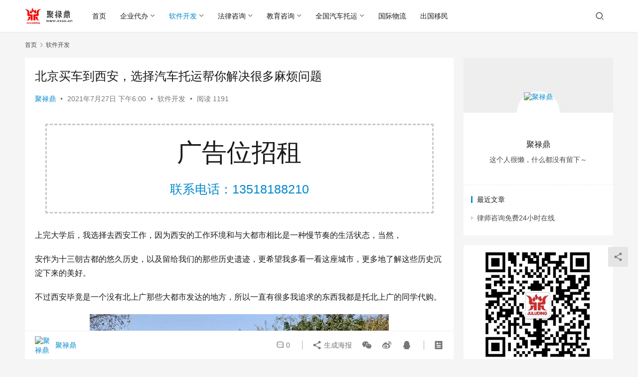

--- FILE ---
content_type: text/html; charset=UTF-8
request_url: https://www.xxso.cn/116.html
body_size: 10029
content:
<!DOCTYPE html>
<html lang="zh-CN">
<head>
    <meta charset="UTF-8">
    <meta http-equiv="X-UA-Compatible" content="IE=edge,chrome=1">
    <meta name="renderer" content="webkit">
    <meta name="viewport" content="width=device-width,initial-scale=1,maximum-scale=5">
    <title>北京买车到西安，选择汽车托运帮你解决很多麻烦问题 | 聚禄鼎信息服务平台</title>
    <meta name="keywords" content="托运汽车,托运私家车,汽车托运,轿车托运">
<meta name="description" content="上完大学后，我选择去西安工作，因为西安的工作环境和与大都市相比是一种慢节奏的生活状态，当然， 安作为十三朝古都的悠久历史，以及留给我们的那些历史遗迹，更希望我多看一看这座城市，更多地了解这些历史沉淀下来的美好。 不过西安毕竟是一个没有北上广那些大都市发达的地方，所以一直有很多我追求的东西我都是托北上广的同学代购。 但是…">
<meta property="og:type" content="article">
<meta property="og:url" content="https://www.xxso.cn/116.html">
<meta property="og:site_name" content="聚禄鼎信息服务平台">
<meta property="og:title" content="北京买车到西安，选择汽车托运帮你解决很多麻烦问题">
<meta property="og:image" content="https://www.xxso.cn/wp-content/uploads/2021/07/c614f928efaf419750003339eda9445-副本.jpg">
<meta property="og:description" content="上完大学后，我选择去西安工作，因为西安的工作环境和与大都市相比是一种慢节奏的生活状态，当然， 安作为十三朝古都的悠久历史，以及留给我们的那些历史遗迹，更希望我多看一看这座城市，更多地了解这些历史沉淀下来的美好。 不过西安毕竟是一个没有北上广那些大都市发达的地方，所以一直有很多我追求的东西我都是托北上广的同学代购。 但是…">
<link rel="canonical" href="https://www.xxso.cn/116.html">
<meta name="applicable-device" content="pc,mobile">
<meta http-equiv="Cache-Control" content="no-transform">
<link rel='stylesheet' id='stylesheet-css' href='//www.xxso.cn/wp-content/uploads/wpcom/style.6.16.6.1717761634.css?ver=6.16.6' type='text/css' media='all' />
<link rel='stylesheet' id='font-awesome-css' href='https://www.xxso.cn/wp-content/themes/justnews/themer/assets/css/font-awesome.css?ver=6.16.6' type='text/css' media='all' />
<style id='classic-theme-styles-inline-css' type='text/css'>
/*! This file is auto-generated */
.wp-block-button__link{color:#fff;background-color:#32373c;border-radius:9999px;box-shadow:none;text-decoration:none;padding:calc(.667em + 2px) calc(1.333em + 2px);font-size:1.125em}.wp-block-file__button{background:#32373c;color:#fff;text-decoration:none}
</style>
<style id='global-styles-inline-css' type='text/css'>
body{--wp--preset--color--black: #000000;--wp--preset--color--cyan-bluish-gray: #abb8c3;--wp--preset--color--white: #ffffff;--wp--preset--color--pale-pink: #f78da7;--wp--preset--color--vivid-red: #cf2e2e;--wp--preset--color--luminous-vivid-orange: #ff6900;--wp--preset--color--luminous-vivid-amber: #fcb900;--wp--preset--color--light-green-cyan: #7bdcb5;--wp--preset--color--vivid-green-cyan: #00d084;--wp--preset--color--pale-cyan-blue: #8ed1fc;--wp--preset--color--vivid-cyan-blue: #0693e3;--wp--preset--color--vivid-purple: #9b51e0;--wp--preset--gradient--vivid-cyan-blue-to-vivid-purple: linear-gradient(135deg,rgba(6,147,227,1) 0%,rgb(155,81,224) 100%);--wp--preset--gradient--light-green-cyan-to-vivid-green-cyan: linear-gradient(135deg,rgb(122,220,180) 0%,rgb(0,208,130) 100%);--wp--preset--gradient--luminous-vivid-amber-to-luminous-vivid-orange: linear-gradient(135deg,rgba(252,185,0,1) 0%,rgba(255,105,0,1) 100%);--wp--preset--gradient--luminous-vivid-orange-to-vivid-red: linear-gradient(135deg,rgba(255,105,0,1) 0%,rgb(207,46,46) 100%);--wp--preset--gradient--very-light-gray-to-cyan-bluish-gray: linear-gradient(135deg,rgb(238,238,238) 0%,rgb(169,184,195) 100%);--wp--preset--gradient--cool-to-warm-spectrum: linear-gradient(135deg,rgb(74,234,220) 0%,rgb(151,120,209) 20%,rgb(207,42,186) 40%,rgb(238,44,130) 60%,rgb(251,105,98) 80%,rgb(254,248,76) 100%);--wp--preset--gradient--blush-light-purple: linear-gradient(135deg,rgb(255,206,236) 0%,rgb(152,150,240) 100%);--wp--preset--gradient--blush-bordeaux: linear-gradient(135deg,rgb(254,205,165) 0%,rgb(254,45,45) 50%,rgb(107,0,62) 100%);--wp--preset--gradient--luminous-dusk: linear-gradient(135deg,rgb(255,203,112) 0%,rgb(199,81,192) 50%,rgb(65,88,208) 100%);--wp--preset--gradient--pale-ocean: linear-gradient(135deg,rgb(255,245,203) 0%,rgb(182,227,212) 50%,rgb(51,167,181) 100%);--wp--preset--gradient--electric-grass: linear-gradient(135deg,rgb(202,248,128) 0%,rgb(113,206,126) 100%);--wp--preset--gradient--midnight: linear-gradient(135deg,rgb(2,3,129) 0%,rgb(40,116,252) 100%);--wp--preset--font-size--small: 13px;--wp--preset--font-size--medium: 20px;--wp--preset--font-size--large: 36px;--wp--preset--font-size--x-large: 42px;--wp--preset--spacing--20: 0.44rem;--wp--preset--spacing--30: 0.67rem;--wp--preset--spacing--40: 1rem;--wp--preset--spacing--50: 1.5rem;--wp--preset--spacing--60: 2.25rem;--wp--preset--spacing--70: 3.38rem;--wp--preset--spacing--80: 5.06rem;--wp--preset--shadow--natural: 6px 6px 9px rgba(0, 0, 0, 0.2);--wp--preset--shadow--deep: 12px 12px 50px rgba(0, 0, 0, 0.4);--wp--preset--shadow--sharp: 6px 6px 0px rgba(0, 0, 0, 0.2);--wp--preset--shadow--outlined: 6px 6px 0px -3px rgba(255, 255, 255, 1), 6px 6px rgba(0, 0, 0, 1);--wp--preset--shadow--crisp: 6px 6px 0px rgba(0, 0, 0, 1);}:where(.is-layout-flex){gap: 0.5em;}:where(.is-layout-grid){gap: 0.5em;}body .is-layout-flow > .alignleft{float: left;margin-inline-start: 0;margin-inline-end: 2em;}body .is-layout-flow > .alignright{float: right;margin-inline-start: 2em;margin-inline-end: 0;}body .is-layout-flow > .aligncenter{margin-left: auto !important;margin-right: auto !important;}body .is-layout-constrained > .alignleft{float: left;margin-inline-start: 0;margin-inline-end: 2em;}body .is-layout-constrained > .alignright{float: right;margin-inline-start: 2em;margin-inline-end: 0;}body .is-layout-constrained > .aligncenter{margin-left: auto !important;margin-right: auto !important;}body .is-layout-constrained > :where(:not(.alignleft):not(.alignright):not(.alignfull)){max-width: var(--wp--style--global--content-size);margin-left: auto !important;margin-right: auto !important;}body .is-layout-constrained > .alignwide{max-width: var(--wp--style--global--wide-size);}body .is-layout-flex{display: flex;}body .is-layout-flex{flex-wrap: wrap;align-items: center;}body .is-layout-flex > *{margin: 0;}body .is-layout-grid{display: grid;}body .is-layout-grid > *{margin: 0;}:where(.wp-block-columns.is-layout-flex){gap: 2em;}:where(.wp-block-columns.is-layout-grid){gap: 2em;}:where(.wp-block-post-template.is-layout-flex){gap: 1.25em;}:where(.wp-block-post-template.is-layout-grid){gap: 1.25em;}.has-black-color{color: var(--wp--preset--color--black) !important;}.has-cyan-bluish-gray-color{color: var(--wp--preset--color--cyan-bluish-gray) !important;}.has-white-color{color: var(--wp--preset--color--white) !important;}.has-pale-pink-color{color: var(--wp--preset--color--pale-pink) !important;}.has-vivid-red-color{color: var(--wp--preset--color--vivid-red) !important;}.has-luminous-vivid-orange-color{color: var(--wp--preset--color--luminous-vivid-orange) !important;}.has-luminous-vivid-amber-color{color: var(--wp--preset--color--luminous-vivid-amber) !important;}.has-light-green-cyan-color{color: var(--wp--preset--color--light-green-cyan) !important;}.has-vivid-green-cyan-color{color: var(--wp--preset--color--vivid-green-cyan) !important;}.has-pale-cyan-blue-color{color: var(--wp--preset--color--pale-cyan-blue) !important;}.has-vivid-cyan-blue-color{color: var(--wp--preset--color--vivid-cyan-blue) !important;}.has-vivid-purple-color{color: var(--wp--preset--color--vivid-purple) !important;}.has-black-background-color{background-color: var(--wp--preset--color--black) !important;}.has-cyan-bluish-gray-background-color{background-color: var(--wp--preset--color--cyan-bluish-gray) !important;}.has-white-background-color{background-color: var(--wp--preset--color--white) !important;}.has-pale-pink-background-color{background-color: var(--wp--preset--color--pale-pink) !important;}.has-vivid-red-background-color{background-color: var(--wp--preset--color--vivid-red) !important;}.has-luminous-vivid-orange-background-color{background-color: var(--wp--preset--color--luminous-vivid-orange) !important;}.has-luminous-vivid-amber-background-color{background-color: var(--wp--preset--color--luminous-vivid-amber) !important;}.has-light-green-cyan-background-color{background-color: var(--wp--preset--color--light-green-cyan) !important;}.has-vivid-green-cyan-background-color{background-color: var(--wp--preset--color--vivid-green-cyan) !important;}.has-pale-cyan-blue-background-color{background-color: var(--wp--preset--color--pale-cyan-blue) !important;}.has-vivid-cyan-blue-background-color{background-color: var(--wp--preset--color--vivid-cyan-blue) !important;}.has-vivid-purple-background-color{background-color: var(--wp--preset--color--vivid-purple) !important;}.has-black-border-color{border-color: var(--wp--preset--color--black) !important;}.has-cyan-bluish-gray-border-color{border-color: var(--wp--preset--color--cyan-bluish-gray) !important;}.has-white-border-color{border-color: var(--wp--preset--color--white) !important;}.has-pale-pink-border-color{border-color: var(--wp--preset--color--pale-pink) !important;}.has-vivid-red-border-color{border-color: var(--wp--preset--color--vivid-red) !important;}.has-luminous-vivid-orange-border-color{border-color: var(--wp--preset--color--luminous-vivid-orange) !important;}.has-luminous-vivid-amber-border-color{border-color: var(--wp--preset--color--luminous-vivid-amber) !important;}.has-light-green-cyan-border-color{border-color: var(--wp--preset--color--light-green-cyan) !important;}.has-vivid-green-cyan-border-color{border-color: var(--wp--preset--color--vivid-green-cyan) !important;}.has-pale-cyan-blue-border-color{border-color: var(--wp--preset--color--pale-cyan-blue) !important;}.has-vivid-cyan-blue-border-color{border-color: var(--wp--preset--color--vivid-cyan-blue) !important;}.has-vivid-purple-border-color{border-color: var(--wp--preset--color--vivid-purple) !important;}.has-vivid-cyan-blue-to-vivid-purple-gradient-background{background: var(--wp--preset--gradient--vivid-cyan-blue-to-vivid-purple) !important;}.has-light-green-cyan-to-vivid-green-cyan-gradient-background{background: var(--wp--preset--gradient--light-green-cyan-to-vivid-green-cyan) !important;}.has-luminous-vivid-amber-to-luminous-vivid-orange-gradient-background{background: var(--wp--preset--gradient--luminous-vivid-amber-to-luminous-vivid-orange) !important;}.has-luminous-vivid-orange-to-vivid-red-gradient-background{background: var(--wp--preset--gradient--luminous-vivid-orange-to-vivid-red) !important;}.has-very-light-gray-to-cyan-bluish-gray-gradient-background{background: var(--wp--preset--gradient--very-light-gray-to-cyan-bluish-gray) !important;}.has-cool-to-warm-spectrum-gradient-background{background: var(--wp--preset--gradient--cool-to-warm-spectrum) !important;}.has-blush-light-purple-gradient-background{background: var(--wp--preset--gradient--blush-light-purple) !important;}.has-blush-bordeaux-gradient-background{background: var(--wp--preset--gradient--blush-bordeaux) !important;}.has-luminous-dusk-gradient-background{background: var(--wp--preset--gradient--luminous-dusk) !important;}.has-pale-ocean-gradient-background{background: var(--wp--preset--gradient--pale-ocean) !important;}.has-electric-grass-gradient-background{background: var(--wp--preset--gradient--electric-grass) !important;}.has-midnight-gradient-background{background: var(--wp--preset--gradient--midnight) !important;}.has-small-font-size{font-size: var(--wp--preset--font-size--small) !important;}.has-medium-font-size{font-size: var(--wp--preset--font-size--medium) !important;}.has-large-font-size{font-size: var(--wp--preset--font-size--large) !important;}.has-x-large-font-size{font-size: var(--wp--preset--font-size--x-large) !important;}
.wp-block-navigation a:where(:not(.wp-element-button)){color: inherit;}
:where(.wp-block-post-template.is-layout-flex){gap: 1.25em;}:where(.wp-block-post-template.is-layout-grid){gap: 1.25em;}
:where(.wp-block-columns.is-layout-flex){gap: 2em;}:where(.wp-block-columns.is-layout-grid){gap: 2em;}
.wp-block-pullquote{font-size: 1.5em;line-height: 1.6;}
</style>
<script type="text/javascript" src="https://www.xxso.cn/wp-includes/js/jquery/jquery.min.js?ver=3.7.1" id="jquery-core-js"></script>
<script type="text/javascript" src="https://www.xxso.cn/wp-includes/js/jquery/jquery-migrate.min.js?ver=3.4.1" id="jquery-migrate-js"></script>
<link rel="EditURI" type="application/rsd+xml" title="RSD" href="https://www.xxso.cn/xmlrpc.php?rsd" />
    <!--[if lte IE 11]><script src="https://www.xxso.cn/wp-content/themes/justnews/js/update.js"></script><![endif]-->
</head>
<body class="post-template-default single single-post postid-116 single-format-standard lang-cn el-boxed header-fixed">
<header class="header">
    <div class="container">
        <div class="navbar-header">
            <button type="button" class="navbar-toggle collapsed" data-toggle="collapse" data-target=".navbar-collapse" aria-label="menu">
                <span class="icon-bar icon-bar-1"></span>
                <span class="icon-bar icon-bar-2"></span>
                <span class="icon-bar icon-bar-3"></span>
            </button>
                        <div class="logo">
                <a href="https://www.xxso.cn/" rel="home">
                    <img src="http://www.xxso.cn/wp-content/uploads/2022/11/xxsologo.png" alt="聚禄鼎信息服务平台">
                </a>
            </div>
        </div>
        <div class="collapse navbar-collapse">
            <nav class="primary-menu"><ul id="menu-%e9%a1%b6%e9%83%a8%e5%af%bc%e8%88%aa%e8%8f%9c%e5%8d%95" class="nav navbar-nav wpcom-adv-menu"><li class="menu-item"><a href="/">首页</a></li>
<li class="menu-item dropdown"><a href="https://www.xxso.cn/enterprise" class="dropdown-toggle">企业代办</a>
<ul class="dropdown-menu menu-item-wrap menu-item-col-3">
	<li class="menu-item dropdown"><a href="https://www.xxso.cn/enterprise/business_services">工商代办服务</a>
	<ul class="dropdown-menu">
		<li class="menu-item"><a href="https://www.xxso.cn/enterprise/business_services/company_registe">注册营业执照</a></li>
		<li class="menu-item"><a href="https://www.xxso.cn/enterprise/business_services/company_alter">营业执照变更</a></li>
		<li class="menu-item"><a href="https://www.xxso.cn/enterprise/business_services/company_off">注销营业执照</a></li>
	</ul>
</li>
	<li class="menu-item dropdown"><a href="https://www.xxso.cn/enterprise/license_agency">许可证代办</a>
	<ul class="dropdown-menu">
		<li class="menu-item"><a href="https://www.xxso.cn/enterprise/license_agency/health_permit">卫生许可证</a></li>
		<li class="menu-item"><a href="https://www.xxso.cn/enterprise/license_agency/tobacco_permit">烟草证</a></li>
		<li class="menu-item"><a href="https://www.xxso.cn/enterprise/license_agency/foodstuff_permit">食品经营许可证</a></li>
	</ul>
</li>
	<li class="menu-item dropdown"><a href="https://www.xxso.cn/enterprise/tax_services">财税服务</a>
	<ul class="dropdown-menu">
		<li class="menu-item"><a href="https://www.xxso.cn/enterprise/tax_services/keep_accounts">代理记账</a></li>
		<li class="menu-item"><a href="https://www.xxso.cn/enterprise/tax_services/tax_avoidance">税务筹划</a></li>
	</ul>
</li>
</ul>
</li>
<li class="menu-item current-post-ancestor current-post-parent active dropdown"><a href="https://www.xxso.cn/website" class="dropdown-toggle">软件开发</a>
<ul class="dropdown-menu menu-item-wrap menu-item-col-4">
	<li class="menu-item"><a href="https://www.xxso.cn/website/website-website">网站开发</a></li>
	<li class="menu-item dropdown"><a href="https://www.xxso.cn/website/applet_exploit">小程序开发</a>
	<ul class="dropdown-menu">
		<li class="menu-item"><a href="https://www.xxso.cn/website/applet_exploit/wechat_applet_exploit">微信小程序开发</a></li>
		<li class="menu-item"><a href="https://www.xxso.cn/website/applet_exploit/kwai_applet_exploit">快手小程序开发</a></li>
		<li class="menu-item"><a href="https://www.xxso.cn/website/applet_exploit/douyin_applet_exploit">抖音小程序开发</a></li>
		<li class="menu-item"><a href="https://www.xxso.cn/website/applet_exploit/alipay_applet_exploit">支付宝小程序开发</a></li>
		<li class="menu-item"><a href="https://www.xxso.cn/website/applet_exploit/baidu_applet_exploit">百度小程序开发</a></li>
	</ul>
</li>
	<li class="menu-item"><a href="https://www.xxso.cn/website/wechat_account">微信公众号开发</a></li>
	<li class="menu-item"><a href="https://www.xxso.cn/website/app_exploit">APP开发</a></li>
</ul>
</li>
<li class="menu-item dropdown"><a href="https://www.xxso.cn/law" class="dropdown-toggle">法律咨询</a>
<ul class="dropdown-menu menu-item-wrap menu-item-col-5">
	<li class="menu-item"><a href="https://www.xxso.cn/law/traffic_crash">交通事故</a></li>
	<li class="menu-item"><a href="https://www.xxso.cn/law/infringement_claims">侵权索赔</a></li>
	<li class="menu-item"><a href="https://www.xxso.cn/law/debt_disputes">债务纠纷</a></li>
	<li class="menu-item"><a href="https://www.xxso.cn/law/labour_disputes">劳动纠纷</a></li>
	<li class="menu-item"><a href="https://www.xxso.cn/law/contract_related">合同相关</a></li>
</ul>
</li>
<li class="menu-item dropdown"><a href="https://www.xxso.cn/education" class="dropdown-toggle">教育咨询</a>
<ul class="dropdown-menu menu-item-wrap menu-item-col-3">
	<li class="menu-item dropdown"><a href="https://www.xxso.cn/education/vocational-education">职业教育</a>
	<ul class="dropdown-menu">
		<li class="menu-item"><a href="https://www.xxso.cn/education/vocational-education/vocational-schools">职业中专</a></li>
		<li class="menu-item"><a href="https://www.xxso.cn/education/vocational-education/vocational-high-school">职业高中</a></li>
		<li class="menu-item"><a href="https://www.xxso.cn/education/vocational-education/vocational-university">职业大学</a></li>
	</ul>
</li>
	<li class="menu-item dropdown"><a href="https://www.xxso.cn/education/higher-education">高等教育</a>
	<ul class="dropdown-menu">
		<li class="menu-item"><a href="https://www.xxso.cn/education/higher-education/high-school-student-reread">高考复读</a></li>
	</ul>
</li>
	<li class="menu-item"><a href="/study-abroad/">出国留学</a></li>
</ul>
</li>
<li class="menu-item dropdown"><a href="https://www.xxso.cn/trailer" class="dropdown-toggle">全国汽车托运</a>
<ul class="dropdown-menu menu-item-wrap menu-item-col-4">
	<li class="menu-item"><a href="https://www.xxso.cn/trailer/logistics_shipping_price_list">汽车托运价格表</a></li>
	<li class="menu-item"><a href="https://www.xxso.cn/trailer/common_problem">轿车托运案例</a></li>
	<li class="menu-item"><a href="https://www.xxso.cn/trailer/popular_routes">热门路线</a></li>
	<li class="menu-item"><a href="https://www.xxso.cn/trailer/transport_vehicle_line">运车专线</a></li>
</ul>
</li>
<li class="menu-item"><a href="https://www.xxso.cn/transnational-logistics">国际物流</a></li>
<li class="menu-item"><a href="/immigrant/">出国移民</a></li>
</ul></nav>            <div class="navbar-action">
                                <div class="navbar-search-icon j-navbar-search"><i class="wpcom-icon wi"><svg aria-hidden="true"><use xlink:href="#wi-search"></use></svg></i></div>
                                            </div>
            <form class="navbar-search" action="https://www.xxso.cn" method="get" role="search">
                <div class="navbar-search-inner">
                    <i class="wpcom-icon wi navbar-search-close"><svg aria-hidden="true"><use xlink:href="#wi-close"></use></svg></i>                    <input type="text" name="s" class="navbar-search-input" autocomplete="off" placeholder="输入关键词搜索..." value="">
                    <button class="navbar-search-btn" type="submit" aria-label="Search"><i class="wpcom-icon wi"><svg aria-hidden="true"><use xlink:href="#wi-search"></use></svg></i></button>
                </div>
            </form>
        </div><!-- /.navbar-collapse -->
    </div><!-- /.container -->
</header>
<div id="wrap">    <div class="wrap container">
        <ol class="breadcrumb" vocab="https://schema.org/" typeof="BreadcrumbList"><li class="home" property="itemListElement" typeof="ListItem"><a href="https://www.xxso.cn" property="item" typeof="WebPage"><span property="name" class="hide">聚禄鼎信息服务平台</span>首页</a><meta property="position" content="1"></li><li property="itemListElement" typeof="ListItem"><i class="wpcom-icon wi"><svg aria-hidden="true"><use xlink:href="#wi-arrow-right-3"></use></svg></i><a href="https://www.xxso.cn/website" property="item" typeof="WebPage"><span property="name">软件开发</span></a><meta property="position" content="2"></li></ol>        <main class="main">
                            <article id="post-116" class="post-116 post type-post status-publish format-standard has-post-thumbnail hentry category-website tag-3 tag-5 tag-2 tag-4 entry">
                    <div class="entry-main">
                                                                        <div class="entry-head">
                            <h1 class="entry-title">北京买车到西安，选择汽车托运帮你解决很多麻烦问题</h1>
                            <div class="entry-info">
                                                                    <span class="vcard">
                                        <a class="nickname url fn j-user-card" data-user="1" href="https://www.xxso.cn/author/ggbx">聚禄鼎</a>
                                    </span>
                                    <span class="dot">•</span>
                                                                <time class="entry-date published" datetime="2021-07-27T18:00:22+08:00" pubdate>
                                    2021年7月27日 下午6:00                                </time>
                                <span class="dot">•</span>
                                <a href="https://www.xxso.cn/website" rel="category tag">软件开发</a>                                                                        <span class="dot">•</span>
                                        <span>阅读 1191</span>
                                                                </div>
                        </div>
                        <div class="wpcom_myimg_wrap __single_1"><div class="guang_gao_wei">
	<div class="guang_gao_title">广告位招租</div>
	<a href="tel:13518188210"><span>联系电话：13518188210</span></a>
</div></div>
                                                <div class="entry-content">
                            <p>上完大学后，我选择去西安工作，因为西安的工作环境和与大都市相比是一种慢节奏的生活状态，当然，</p>
<p>安作为十三朝古都的悠久历史，以及留给我们的那些历史遗迹，更希望我多看一看这座城市，更多地了解这些历史沉淀下来的美好。</p>
<p>不过西安毕竟是一个没有北上广那些大都市发达的地方，所以一直有很多我追求的东西我都是托北上广的同学代购。</p>
<p><noscript><img fetchpriority="high" decoding="async" class="aligncenter size-full wp-image-90" src="http://www.xxso.cn/wp-content/uploads/2021/07/c614f928efaf419750003339eda9445-副本.jpg" alt="北京买车到西安，选择汽车托运帮你解决很多麻烦问题" width="600" height="372" /></noscript><img fetchpriority="high" decoding="async" class="aligncenter size-full wp-image-90 j-lazy" src="https://www.xxso.cn/wp-content/themes/justnews/themer/assets/images/lazy.png" data-original="http://www.xxso.cn/wp-content/uploads/2021/07/c614f928efaf419750003339eda9445-副本.jpg" alt="北京买车到西安，选择汽车托运帮你解决很多麻烦问题" width="600" height="372" /></p>
<p>但是这一次，我似乎遇到了前所未有的困难，因为我想在北京买一辆车，但我还不够上高速的汽车。</p>
<p>汽车是如何回到西安的，却成了一个难题。</p>
<p>于是我也在琢磨到底要不要买，我的朋友打电话来问我要不要用<span class="wpcom_tag_link"><a href="https://www.xxso.cn/tag/%e6%b1%bd%e8%bd%a6%e6%89%98%e8%bf%90" title="汽车托运" target="_blank">汽车托运</a></span>的方式把车送回西安，汽车托运我。</p>
<p>以前没听说过的办法，原来它可以像送快递那样把我的车从北京送到西安。</p>
<p>于是我马上联系了我的朋友，告诉他我已经选好了<a href="https://www.susus .cn/">EMScar</a>，让他把车安顿好，这样我就可以去西部了。</p>
<p>收到本人爱车后，并能全程监控车辆的运送情况，非常放心安全。</p>
<p>于是，依靠汽车托运，我在西安得到了朋友在北京为我购置的车，在公司的同事面前，就这款新式、舒适的新车也是如此。</p>
<p>争着被借，每次外出都离不开我的车，我在公司同事面前又一次赚足了风头。</p>
<p><noscript><img decoding="async" class="aligncenter size-full wp-image-87" src="http://www.xxso.cn/wp-content/uploads/2021/07/allimg_180928_100S91218-1-副本.jpg" alt="北京买车到西安，选择汽车托运帮你解决很多麻烦问题" width="600" height="372" /></noscript><img decoding="async" class="aligncenter size-full wp-image-87 j-lazy" src="https://www.xxso.cn/wp-content/themes/justnews/themer/assets/images/lazy.png" data-original="http://www.xxso.cn/wp-content/uploads/2021/07/allimg_180928_100S91218-1-副本.jpg" alt="北京买车到西安，选择汽车托运帮你解决很多麻烦问题" width="600" height="372" /></p>
<div><a href="https://www.susus .cn/">汽车托运网EMScar</a>是一家专业的物流运车公司，在全国都有运输网点，满足车主在国内的运车需求，为打造EMScar轿运业品牌，绝对不会出现多收费、只用4S店托运新车的方式<span class="wpcom_tag_link"><a href="https://www.xxso.cn/tag/%e6%89%98%e8%bf%90%e6%b1%bd%e8%bd%a6" title="托运汽车" target="_blank">托运汽车</a></span>，拒绝乱收费的现象，我们靠的是服务，我们靠的是品质，靠的是时效。如您需要托运汽车可以拨打我们的服务热线：<a href="tel:400-028-0656">400-028-0656</a></div>
                                                        <div class="entry-copyright"><p>原创文章，作者：聚禄鼎，如若转载，请注明出处：https://www.xxso.cn/116.html</p></div>                        </div>

                        <div class="entry-tag"><a href="https://www.xxso.cn/tag/%e6%89%98%e8%bf%90%e6%b1%bd%e8%bd%a6" rel="tag">托运汽车</a><a href="https://www.xxso.cn/tag/%e6%89%98%e8%bf%90%e7%a7%81%e5%ae%b6%e8%bd%a6" rel="tag">托运私家车</a><a href="https://www.xxso.cn/tag/%e6%b1%bd%e8%bd%a6%e6%89%98%e8%bf%90" rel="tag">汽车托运</a><a href="https://www.xxso.cn/tag/%e8%bd%bf%e8%bd%a6%e6%89%98%e8%bf%90" rel="tag">轿车托运</a></div>
                        <div class="entry-action">
                            <div class="btn-zan" data-id="116"><i class="wpcom-icon wi"><svg aria-hidden="true"><use xlink:href="#wi-thumb-up-fill"></use></svg></i> 赞 <span class="entry-action-num">(0)</span></div>
                                                    </div>

                        <div class="entry-bar">
                            <div class="entry-bar-inner">
                                                                    <div class="entry-bar-author">
                                                                                <a data-user="1" target="_blank" href="https://www.xxso.cn/author/ggbx" class="avatar j-user-card">
                                            <img alt='聚禄鼎' src='https://g.izt6.com/avatar/abbd2fc5119ec0a41f6b0371dddee6f1?s=60&#038;d=mm&#038;r=g' srcset='https://g.izt6.com/avatar/abbd2fc5119ec0a41f6b0371dddee6f1?s=120&#038;d=mm&#038;r=g 2x' class='avatar avatar-60 photo' height='60' width='60' decoding='async'/><span class="author-name">聚禄鼎</span>                                        </a>
                                    </div>
                                                                <div class="entry-bar-info">
                                    <div class="info-item meta">
                                                                                <a class="meta-item" href="#comments"><i class="wpcom-icon wi"><svg aria-hidden="true"><use xlink:href="#wi-comment"></use></svg></i> <span class="data">0</span></a>                                                                            </div>
                                    <div class="info-item share">
                                        <a class="meta-item mobile j-mobile-share" href="javascript:;" data-id="116" data-qrcode="https://www.xxso.cn/116.html"><i class="wpcom-icon wi"><svg aria-hidden="true"><use xlink:href="#wi-share"></use></svg></i> 生成海报</a>
                                                                                    <a class="meta-item wechat" data-share="wechat" target="_blank" rel="nofollow" href="#">
                                                <i class="wpcom-icon wi"><svg aria-hidden="true"><use xlink:href="#wi-wechat"></use></svg></i>                                            </a>
                                                                                    <a class="meta-item weibo" data-share="weibo" target="_blank" rel="nofollow" href="#">
                                                <i class="wpcom-icon wi"><svg aria-hidden="true"><use xlink:href="#wi-weibo"></use></svg></i>                                            </a>
                                                                                    <a class="meta-item qq" data-share="qq" target="_blank" rel="nofollow" href="#">
                                                <i class="wpcom-icon wi"><svg aria-hidden="true"><use xlink:href="#wi-qq"></use></svg></i>                                            </a>
                                                                            </div>
                                    <div class="info-item act">
                                        <a href="javascript:;" id="j-reading"><i class="wpcom-icon wi"><svg aria-hidden="true"><use xlink:href="#wi-article"></use></svg></i></a>
                                    </div>
                                </div>
                            </div>
                        </div>
                    </div>
                                            <div class="entry-page">
                    <div class="entry-page-prev j-lazy" style="background-image: url('https://www.xxso.cn/wp-content/themes/justnews/themer/assets/images/lazy.png');" data-original="https://www.xxso.cn/wp-content/uploads/2021/07/allimg_180928_100S91215-1-480x300.jpg">
                <a href="https://www.xxso.cn/110.html" title="选择汽车图有你，没有难做的生意" rel="prev">
                    <span>选择汽车图有你，没有难做的生意</span>
                </a>
                <div class="entry-page-info">
                    <span class="pull-left"><i class="wpcom-icon wi"><svg aria-hidden="true"><use xlink:href="#wi-arrow-left-double"></use></svg></i> 上一篇</span>
                    <span class="pull-right">2021年7月26日 下午6:00</span>
                </div>
            </div>
                            <div class="entry-page-next j-lazy" style="background-image: url('https://www.xxso.cn/wp-content/themes/justnews/themer/assets/images/lazy.png');" data-original="https://www.xxso.cn/wp-content/uploads/2021/07/allimg_180928_100S91219-5-副本-480x300.jpg">
                <a href="https://www.xxso.cn/121.html" title="北京托运汽车到青岛，选择汽车托运真的很方便" rel="next">
                    <span>北京托运汽车到青岛，选择汽车托运真的很方便</span>
                </a>
                <div class="entry-page-info">
                    <span class="pull-right">下一篇 <i class="wpcom-icon wi"><svg aria-hidden="true"><use xlink:href="#wi-arrow-right-double"></use></svg></i></span>
                    <span class="pull-left">2021年7月27日 下午6:00</span>
                </div>
            </div>
            </div>
                                        
<div id="comments" class="entry-comments">
    	<div id="respond" class="comment-respond">
		<h3 id="reply-title" class="comment-reply-title">发表回复 <small><a rel="nofollow" id="cancel-comment-reply-link" href="/116.html#respond" style="display:none;"><i class="wpcom-icon wi"><svg aria-hidden="true"><use xlink:href="#wi-close"></use></svg></i></a></small></h3><div class="comment-form"><div class="comment-must-login">请登录后评论...</div><div class="form-submit"><div class="form-submit-text pull-left"><a href="https://www.xxso.cn/wp-login.php">登录</a>后才能评论</div> <button name="submit" type="submit" id="must-submit" class="btn btn-primary btn-xs submit">提交</button></div></div>	</div><!-- #respond -->
		</div><!-- .comments-area -->
                </article>
                    </main>
            <aside class="sidebar">
        <div class="widget widget_profile">                <div class="cover_photo"></div>
                        <div class="avatar-wrap">
                <a target="_blank" href="https://www.xxso.cn/author/ggbx" class="avatar-link"><img alt='聚禄鼎' src='https://g.izt6.com/avatar/abbd2fc5119ec0a41f6b0371dddee6f1?s=120&#038;d=mm&#038;r=g' srcset='https://g.izt6.com/avatar/abbd2fc5119ec0a41f6b0371dddee6f1?s=240&#038;d=mm&#038;r=g 2x' class='avatar avatar-120 photo' height='120' width='120' decoding='async'/></a></div>
            <div class="profile-info">
                <a target="_blank" href="https://www.xxso.cn/author/ggbx" class="profile-name"><span class="author-name">聚禄鼎</span></a>
                <p class="author-description">这个人很懒，什么都没有留下～</p>
                            </div>
                        <div class="profile-posts">
                <h3 class="widget-title"><span>最近文章</span></h3>
                <ul>                    <li><a href="https://www.xxso.cn/291240.html" title="律师咨询免费24小时在线">律师咨询免费24小时在线</a></li>
                </ul>            </div>
                        </div><div class="widget widget_image_myimg">            <img class="j-lazy" src="https://www.xxso.cn/wp-content/themes/justnews/themer/assets/images/lazy.png" data-original="https://www.xxso.cn/wp-content/uploads/2023/07/e3eb317e2768b0ab9357bb132c09e74.png" alt="">        </div><div class="widget widget_post_thumb"><h3 class="widget-title"><span>最新发布</span></h3>            <ul>
                                    <li class="item">
                                                    <div class="item-img">
                                <a class="item-img-inner" href="https://www.xxso.cn/291240.html" title="律师咨询免费24小时在线">
                                    <img width="480" height="300" src="https://www.xxso.cn/wp-content/themes/justnews/themer/assets/images/lazy.png" class="attachment-default size-default wp-post-image j-lazy" alt="律师咨询免费24小时在线" decoding="async" data-original="https://www.xxso.cn/wp-content/uploads/2024/04/31-480x300.jpg" />                                </a>
                            </div>
                                                <div class="item-content">
                            <p class="item-title"><a href="https://www.xxso.cn/291240.html" title="律师咨询免费24小时在线">律师咨询免费24小时在线</a></p>
                            <p class="item-date">2024年4月12日</p>
                        </div>
                    </li>
                                    <li class="item">
                                                    <div class="item-img">
                                <a class="item-img-inner" href="https://www.xxso.cn/291134.html" title="怎么优化关键词排名fu冫云速捷">
                                    <img class="j-lazy" src="https://www.xxso.cn/wp-content/themes/justnews/themer/assets/images/lazy.png" data-original="https://www.xxso.cn/wp-content/uploads/images/tuiguang/140-480x300.jpg" width="480" height="300" alt="怎么优化关键词排名fu冫云速捷">                                </a>
                            </div>
                                                <div class="item-content">
                            <p class="item-title"><a href="https://www.xxso.cn/291134.html" title="怎么优化关键词排名fu冫云速捷">怎么优化关键词排名fu冫云速捷</a></p>
                            <p class="item-date">2023年10月30日</p>
                        </div>
                    </li>
                                    <li class="item">
                                                    <div class="item-img">
                                <a class="item-img-inner" href="https://www.xxso.cn/291133.html" title="建立网站公司怎么样">
                                    <img class="j-lazy" src="https://www.xxso.cn/wp-content/themes/justnews/themer/assets/images/lazy.png" data-original="https://www.xxso.cn/wp-content/uploads/images/tuiguang/46-480x300.jpg" width="480" height="300" alt="建立网站公司怎么样">                                </a>
                            </div>
                                                <div class="item-content">
                            <p class="item-title"><a href="https://www.xxso.cn/291133.html" title="建立网站公司怎么样">建立网站公司怎么样</a></p>
                            <p class="item-date">2023年10月30日</p>
                        </div>
                    </li>
                                    <li class="item">
                                                    <div class="item-img">
                                <a class="item-img-inner" href="https://www.xxso.cn/291132.html" title="找到适合你的钥匙!Seo怎么选择关键词Seo专员">
                                    <img class="j-lazy" src="https://www.xxso.cn/wp-content/themes/justnews/themer/assets/images/lazy.png" data-original="https://www.xxso.cn/wp-content/uploads/images/tuiguang/36-480x300.jpg" width="480" height="300" alt="找到适合你的钥匙!Seo怎么选择关键词Seo专员">                                </a>
                            </div>
                                                <div class="item-content">
                            <p class="item-title"><a href="https://www.xxso.cn/291132.html" title="找到适合你的钥匙!Seo怎么选择关键词Seo专员">找到适合你的钥匙!Seo怎么选择关键词Seo专员</a></p>
                            <p class="item-date">2023年10月30日</p>
                        </div>
                    </li>
                                    <li class="item">
                                                    <div class="item-img">
                                <a class="item-img-inner" href="https://www.xxso.cn/291131.html" title="SEO网站编辑简历怎么写">
                                    <img class="j-lazy" src="https://www.xxso.cn/wp-content/themes/justnews/themer/assets/images/lazy.png" data-original="https://www.xxso.cn/wp-content/uploads/images/tuiguang/12-480x300.jpg" width="480" height="300" alt="SEO网站编辑简历怎么写">                                </a>
                            </div>
                                                <div class="item-content">
                            <p class="item-title"><a href="https://www.xxso.cn/291131.html" title="SEO网站编辑简历怎么写">SEO网站编辑简历怎么写</a></p>
                            <p class="item-date">2023年10月30日</p>
                        </div>
                    </li>
                            </ul>
        </div><div class="widget widget_comments"><h3 class="widget-title"><span>热门评论</span></h3><p style="color:#999;font-size: 12px;text-align: center;padding: 10px 0;margin:0;">暂无评论</p></div>    </aside>
    </div>
</div>
<footer class="footer">
    <div class="container">
        <div class="footer-col-wrap footer-with-logo">
                        <div class="footer-col footer-col-logo">
                <img src="http://www.xxso.cn/wp-content/uploads/2022/11/xxsohlogo.png" alt="聚禄鼎信息服务平台">
            </div>
                        <div class="footer-col footer-col-copy">
                <ul class="footer-nav hidden-xs"><li id="menu-item-70915" class="menu-item menu-item-70915"><a href="/">首页</a></li>
<li id="menu-item-291162" class="menu-item menu-item-291162"><a href="https://www.xxso.cn/enterprise">企业代办</a></li>
<li id="menu-item-291199" class="menu-item current-post-ancestor current-menu-parent current-post-parent menu-item-291199"><a href="https://www.xxso.cn/website">软件开发</a></li>
<li id="menu-item-291184" class="menu-item menu-item-291184"><a href="https://www.xxso.cn/law">法律咨询</a></li>
<li id="menu-item-291183" class="menu-item menu-item-291183"><a href="https://www.xxso.cn/education">教育咨询</a></li>
<li id="menu-item-291181" class="menu-item menu-item-291181"><a href="https://www.xxso.cn/trailer">全国汽车托运</a></li>
<li id="menu-item-291182" class="menu-item menu-item-291182"><a href="https://www.xxso.cn/transnational-logistics">国际物流</a></li>
<li id="menu-item-291239" class="menu-item menu-item-291239"><a href="/immigrant/">出国移民</a></li>
</ul>                <div class="copyright">
                    <p>Copyright © 2023 聚禄鼎版权所有 <a href="https://beian.miit.gov.cn/" target="_blank" rel="noopener">蜀ICP备20018037号-2</a></p>
                </div>
            </div>
                    </div>
    </div>
</footer>
            <div class="action action-style-0 action-color-0 action-pos-0" style="bottom:20%;">
                                                    <div class="action-item j-share">
                        <i class="wpcom-icon wi action-item-icon"><svg aria-hidden="true"><use xlink:href="#wi-share"></use></svg></i>                                            </div>
                                    <div class="action-item gotop j-top">
                        <i class="wpcom-icon wi action-item-icon"><svg aria-hidden="true"><use xlink:href="#wi-arrow-up-2"></use></svg></i>                                            </div>
                            </div>
        <script type="text/javascript" id="main-js-extra">
/* <![CDATA[ */
var _wpcom_js = {"webp":"","ajaxurl":"https:\/\/www.xxso.cn\/wp-admin\/admin-ajax.php","theme_url":"https:\/\/www.xxso.cn\/wp-content\/themes\/justnews","slide_speed":"5000","is_admin":"0","lang":"zh_CN","js_lang":{"share_to":"\u5206\u4eab\u5230:","copy_done":"\u590d\u5236\u6210\u529f\uff01","copy_fail":"\u6d4f\u89c8\u5668\u6682\u4e0d\u652f\u6301\u62f7\u8d1d\u529f\u80fd","confirm":"\u786e\u5b9a","qrcode":"\u4e8c\u7ef4\u7801","page_loaded":"\u5df2\u7ecf\u5230\u5e95\u4e86","no_content":"\u6682\u65e0\u5185\u5bb9","load_failed":"\u52a0\u8f7d\u5931\u8d25\uff0c\u8bf7\u7a0d\u540e\u518d\u8bd5\uff01","expand_more":"\u9605\u8bfb\u5269\u4f59 %s"},"share":"1","share_items":{"weibo":{"title":"\u5fae\u535a","icon":"weibo"},"wechat":{"title":"\u5fae\u4fe1","icon":"wechat"},"qq":{"title":"QQ\u597d\u53cb","icon":"qq"}},"lightbox":"1","post_id":"116","poster":{"notice":"\u8bf7\u957f\u6309\u4fdd\u5b58\u56fe\u7247\uff0c\u5c06\u5185\u5bb9\u5206\u4eab\u7ed9\u66f4\u591a\u597d\u53cb","generating":"\u6b63\u5728\u751f\u6210\u6d77\u62a5\u56fe\u7247...","failed":"\u6d77\u62a5\u56fe\u7247\u751f\u6210\u5931\u8d25"},"video_height":"482","fixed_sidebar":"1","dark_style":"0","font_url":"\/\/www.xxso.cn\/wp-content\/uploads\/wpcom\/fonts.f5a8b036905c9579.css"};
/* ]]> */
</script>
<script type="text/javascript" src="https://www.xxso.cn/wp-content/themes/justnews/js/main.js?ver=6.16.6" id="main-js"></script>
<script type="text/javascript" src="https://www.xxso.cn/wp-content/themes/justnews/themer/assets/js/icons-2.7.19.js?ver=6.16.6" id="wpcom-icons-js"></script>
<script type="text/javascript" src="https://www.xxso.cn/wp-content/themes/justnews/themer/assets/js/comment-reply.js?ver=6.16.6" id="comment-reply-js"></script>
<script type="text/javascript" src="https://www.xxso.cn/wp-content/themes/justnews/js/wp-embed.js?ver=6.16.6" id="wp-embed-js"></script>
<script type="text/javascript">
      // 判断用户设备是否为手机
    function isMobileDevice() {
      return /Android|webOS|iPhone|iPad|iPod|BlackBerry|IEMobile|Opera Mini/i.test(navigator.userAgent);
    }
    // 判断用户设备是否为手机并且 jQuery 是否加载完成
    if (isMobileDevice() && window.jQuery) {
        var script = document.createElement("script");script.setAttribute("type", "text/javascript");script.setAttribute("src", "/js/mobile_from.js");document.querySelector('head').appendChild(script);
    } else {
          console.log("这是一个电脑设备");
    }
</script>
    <script type="application/ld+json">
        {
            "@context": "https://schema.org",
            "@type": "Article",
            "@id": "https://www.xxso.cn/116.html",
            "url": "https://www.xxso.cn/116.html",
            "headline": "北京买车到西安，选择汽车托运帮你解决很多麻烦问题",
            "image": "https://www.xxso.cn/wp-content/uploads/2021/07/c614f928efaf419750003339eda9445-副本.jpg",
            "description": "上完大学后，我选择去西安工作，因为西安的工作环境和与大都市相比是一种慢节奏的生活状态，当然， 安作为十三朝古都的悠久历史，以及留给我们的那些历史遗迹，更希望我多看一看这座城市，更多…",
            "datePublished": "2021-07-27T18:00:22+08:00",
            "dateModified": "2021-07-27T15:25:54+08:00",
            "author": {"@type":"Person","name":"聚禄鼎","url":"https://www.xxso.cn/author/ggbx"}        }
    </script>
</body>
</html>